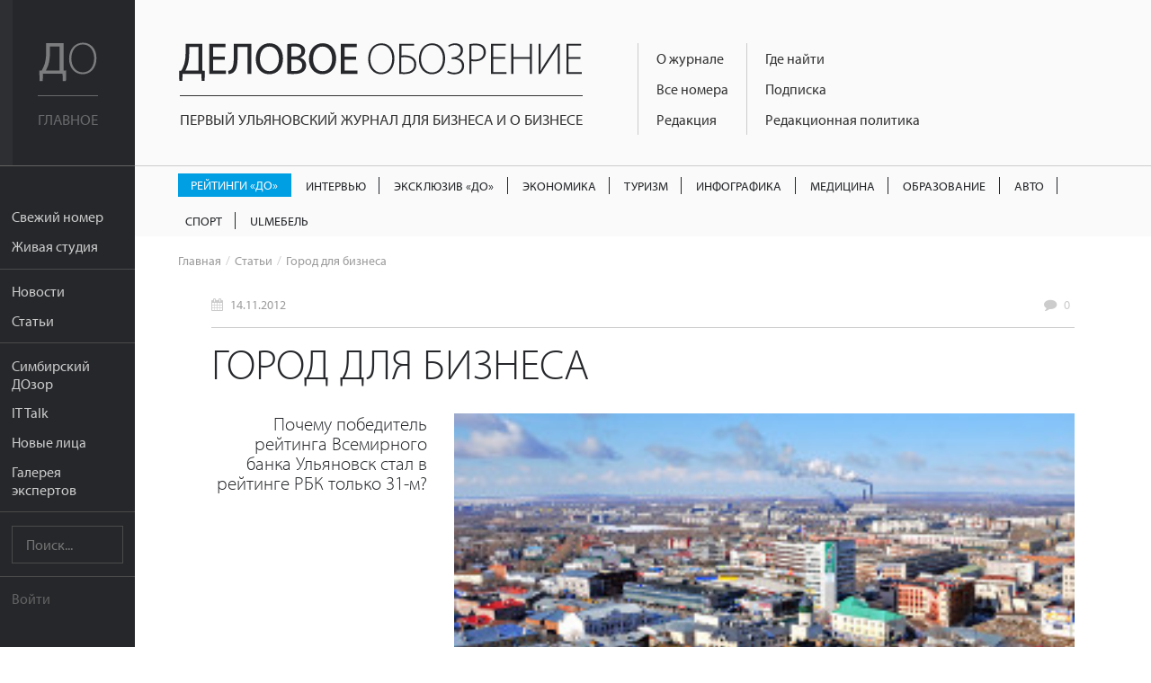

--- FILE ---
content_type: text/html; charset=UTF-8
request_url: https://uldelo.ru/2016/04/19/gorod-dlya-biznesa
body_size: 11522
content:
<!DOCTYPE html>
<html lang="ru">
<head>
	<meta charset="UTF-8">
	<meta name="viewport" content="width=device-width, initial-scale=1">

	<script async src="https://cdn.onthe.io/io.js/YL6bLoKzjiSV"></script>

	<meta name="description" content="Почему победитель рейтинга Всемирного банка Ульяновск стал в рейтинге РБК только 31-м?" />
<meta name="keywords" content="" />
<meta property="og:title" content="Город для бизнеса" />
<meta property="og:description" content="Почему победитель рейтинга Всемирного банка Ульяновск стал в рейтинге РБК только 31-м?" />
<meta property="og:image" content="https://uldelo.ru/image/index?style=640x330&amp;fid=1701&amp;force=&amp;water=" />
<meta property="og:type" content="article" />
<link rel="image_src" href="https://uldelo.ru/image/index?style=640x330&amp;fid=1701&amp;force=&amp;water=" />
<link rel="stylesheet" type="text/css" href="/css/flexslider.css" />
<link rel="stylesheet" type="text/css" href="/css/side-menu.css" />
<link rel="stylesheet" type="text/css" href="/css/pure.css" />
<link rel="stylesheet" type="text/css" href="/css/grids-responsive-min.css" />
<link rel="stylesheet" type="text/css" href="/css/font-awesome.css" />
<link rel="stylesheet" type="text/css" href="/assets/f97b67de/style.css" />
<link rel="stylesheet" type="text/css" href="/css/remodal.css" />
<link rel="stylesheet" type="text/css" href="/css/remodal-default-theme.css" />
<link rel="stylesheet" type="text/css" href="/assets/5e393828/css/do-webform.min.css" />
<script type="text/javascript" src="/js/libs/jquery-2.1.1.min.js"></script>
<script type="text/javascript" src="/js/jquery.flexslider.js"></script>
<script type="text/javascript" src="//ulogin.ru/js/ulogin.js"></script>
<title>Город для бизнеса | Деловое обозрение</title>

	<link rel="icon" type="image/png" sizes="192x192" href="/favicons/android-chrome-192x192.png">
<link rel="manifest" href="/favicons/manifest.json">
<meta name="mobile-web-app-capable" content="yes">
<meta name="theme-color" content="#020307">
<meta name="application-name" content="Деловое обозрение">
<link rel="apple-touch-icon" sizes="57x57" href="/favicons/apple-touch-icon-57x57.png">
<link rel="apple-touch-icon" sizes="60x60" href="/favicons/apple-touch-icon-60x60.png">
<link rel="apple-touch-icon" sizes="72x72" href="/favicons/apple-touch-icon-72x72.png">
<link rel="apple-touch-icon" sizes="76x76" href="/favicons/apple-touch-icon-76x76.png">
<link rel="apple-touch-icon" sizes="114x114" href="/favicons/apple-touch-icon-114x114.png">
<link rel="apple-touch-icon" sizes="120x120" href="/favicons/apple-touch-icon-120x120.png">
<link rel="apple-touch-icon" sizes="144x144" href="/favicons/apple-touch-icon-144x144.png">
<link rel="apple-touch-icon" sizes="152x152" href="/favicons/apple-touch-icon-152x152.png">
<link rel="apple-touch-icon" sizes="180x180" href="/favicons/apple-touch-icon-180x180.png">
<meta name="apple-mobile-web-app-capable" content="yes">
<meta name="apple-mobile-web-app-status-bar-style" content="black-translucent">
<meta name="apple-mobile-web-app-title" content="Город для бизнеса">
<link rel="icon" type="image/png" sizes="228x228" href="/favicons/coast-228x228.png">
<link rel="icon" type="image/png" sizes="16x16" href="/favicons/favicon-16x16.png">
<link rel="icon" type="image/png" sizes="32x32" href="/favicons/favicon-32x32.png">
<link rel="icon" type="image/png" sizes="96x96" href="/favicons/favicon-96x96.png">
<link rel="icon" type="image/png" sizes="230x230" href="/favicons/favicon-230x230.png">
<link rel="shortcut icon" href="/favicons/favicon.ico">
<link rel="yandex-tableau-widget" href="/favicons/yandex-browser-manifest.json">
<meta name="msapplication-TileColor" content="#020307">
<meta name="msapplication-TileImage" content="/favicons/mstile-144x144.png">
<meta name="msapplication-config" content="/favicons/browserconfig.xml">

<link rel="apple-touch-startup-image" media="(device-width: 320px) and (device-height: 480px) and (-webkit-device-pixel-ratio: 1)" href="/favicons/apple-touch-startup-image-320x460.png">
<link rel="apple-touch-startup-image" media="(device-width: 320px) and (device-height: 480px) and (-webkit-device-pixel-ratio: 2)" href="/favicons/apple-touch-startup-image-640x920.png">
<link rel="apple-touch-startup-image" media="(device-width: 320px) and (device-height: 568px) and (-webkit-device-pixel-ratio: 2)" href="/favicons/apple-touch-startup-image-640x1096.png">
<link rel="apple-touch-startup-image" media="(device-width: 375px) and (device-height: 667px) and (-webkit-device-pixel-ratio: 2)" href="/favicons/apple-touch-startup-image-750x1294.png">
<link rel="apple-touch-startup-image" media="(device-width: 414px) and (device-height: 736px) and (orientation: landscape) and (-webkit-device-pixel-ratio: 3)" href="/favicons/apple-touch-startup-image-1182x2208.png">
<link rel="apple-touch-startup-image" media="(device-width: 414px) and (device-height: 736px) and (orientation: portrait) and (-webkit-device-pixel-ratio: 3)" href="/favicons/apple-touch-startup-image-1242x2148.png">
<link rel="apple-touch-startup-image" media="(device-width: 768px) and (device-height: 1024px) and (orientation: landscape) and (-webkit-device-pixel-ratio: 1)" href="/favicons/apple-touch-startup-image-748x1024.png">
<link rel="apple-touch-startup-image" media="(device-width: 768px) and (device-height: 1024px) and (orientation: portrait) and (-webkit-device-pixel-ratio: 1)" href="/favicons/apple-touch-startup-image-768x1004.png">
<link rel="apple-touch-startup-image" media="(device-width: 768px) and (device-height: 1024px) and (orientation: landscape) and (-webkit-device-pixel-ratio: 2)" href="/favicons/apple-touch-startup-image-1496x2048.png">
<link rel="apple-touch-startup-image" media="(device-width: 768px) and (device-height: 1024px) and (orientation: portrait) and (-webkit-device-pixel-ratio: 2)" href="/favicons/apple-touch-startup-image-1536x2008.png">
	<meta name='yandex-verification' content='456f3dd49933bcb6' />
										
	<script src="https://use.typekit.net/ytt5wrc.js"></script>
	<script>try{Typekit.load({ async: true });}catch(e){}</script>

	
		<script>
		(function(i,s,o,g,r,a,m){i['GoogleAnalyticsObject']=r;i[r]=i[r]||function(){
		(i[r].q=i[r].q||[]).push(arguments)},i[r].l=1*new Date();a=s.createElement(o),
		m=s.getElementsByTagName(o)[0];a.async=1;a.src=g;m.parentNode.insertBefore(a,m)
		})(window,document,'script','https://www.google-analytics.com/analytics.js','ga');

		ga('create', 'UA-7883538-4', 'auto');
		ga('send', 'pageview');

	</script>

</head>
<body class="preload">
	<script src="https://yandex.ru/ads/system/context.js" crossorigin="anonymous"></script>

	<div class="banner-mobile">
		<!--AdFox START-->
		<!--mosaica-->
		<!--Площадка: uldelo.ru / * / *-->
		<!--Тип баннера: Mobile HTML-->
		<!--Расположение: <верх страницы>-->
		<div id="adfox_160430104839294098"></div>
		<script>
				window.Ya.adfoxCode.create({
						ownerId: 177889,
						containerId: 'adfox_160430104839294098',
						params: {
								pp: 'g',
								ps: 'cfyu',
								p2: 'gzqz'
						}
				});
		</script>
	</div>

	<div id="layout">

		<a href="#menu" id="menuLink" class="menu-link">

			<span></span>
		</a>

		<div id="menu">
			<div class="pure-menu">
				<a class="pure-menu-heading" href="https://uldelo.ru">
					<div class="page-cover"></div>
					<img src="/img/logo_short.svg" alt="Деловое обозрение">
					<span class="header-text">
						Главное
					</span>
				</a>

				<ul class="pure-menu-list">
																			<li class="pure-menu-item"><a href="/user/node/all_articles/taxonomy_id/10061186" class="pure-menu-link">Свежий номер</a></li>
																				<li class="pure-menu-item"><a href="/livestudioshow" class="pure-menu-link">Живая студия</a></li>
																				<li class="pure-menu-item line"></li>
																				<li class="pure-menu-item"><a href="/news" class="pure-menu-link">Новости</a></li>
																				<li class="pure-menu-item"><a href="/articles" class="pure-menu-link">Статьи</a></li>
																				<li class="pure-menu-item line"></li>
																				<li class="pure-menu-item"><a href="/user/node/special_project/id/10056728" class="pure-menu-link">Симбирский ДОзор</a></li>
																				<li class="pure-menu-item"><a href="/it-talk" class="pure-menu-link">IT Talk</a></li>
																				<li class="pure-menu-item"><a href="/user/node/special_project/id/10054531" class="pure-menu-link">Новые лица</a></li>
																				<li class="pure-menu-item"><a href="/user/node/special_project/id/10056513" class="pure-menu-link">Галерея экспертов</a></li>
													<li class="pure-menu-item line"></li>
					<li class="pure-menu-item">
						<form class="pure-form" method="GET" action="/site/search">
							<input name="query" type="text" placeholder="Поиск..." class="pure-menu-search">
						</form>
					</li>
					<li class="pure-menu-item line"></li>
											<li class="pure-menu-item login-link"><a href="#modal" class="pure-menu-link">Войти</a></li>
									</ul>
			</div>
		</div>

		<div id="main">

			<header class="header">
				<a href="https://uldelo.ru" class="logo-full link-no-color">
					<img src="/img/logo_full.svg" alt="Деловое обозрение">
					<span class="header-text">
						Первый ульяновский журнал для бизнеса и о бизнесе
					</span>
				</a>

				<div class="topmenu-tmblr text-muted">
					<i class="fa fa-bars"></i>
				</div>
				<div class="float-left">
					<div class="course">
						
											</div>
					<div class="topmenu">
						<div>
																																							<div class="topmenu-col">
								
																	<a href="/2017/11/10/o-zhurnale" class="link-no-color">О журнале</a>
								
																															
																	<a href="/pages/2020/04/14/arkhiv-nomerov" class="link-no-color">Все номера</a>
								
																															
																	<a href="/2019/06/07/obratnaya-svyaz" class="link-no-color">Редакция</a>
								
																																</div>
																									<div class="topmenu-col">
								
																	<a href="/2016/05/10/kak-priobresti" class="link-no-color">Где найти</a>
								
																															
																	<a href="/2019/03/05/podpiska" class="link-no-color">Подписка</a>
								
																															
																	<a href="/2017/10/13/redaktsionnaya-politika" class="link-no-color">Редакционная политика</a>
								
																					</div>
					</div>
				</div>
			</header>

			<div class="rubric-menu__container">
  <ol class="rubric-menu">
                  <li>
          <a class="rubric-menu__item rubric-menu__item--btn rubric-menu__item--btn-blue " href="https://uldelo.ru/user/node/all_articles/taxonomy_id/10039361">Рейтинги «ДО»</a>        </li>
                        <li>
          <a class="rubric-menu__item " href="https://uldelo.ru/user/node/all_articles/taxonomy_id/10055477">Интервью</a>        </li>
                        <li>
          <a class="rubric-menu__item " href="https://uldelo.ru/user/node/all_articles/taxonomy_id/10056699">Эксклюзив «ДО»</a>        </li>
                        <li>
          <a class="rubric-menu__item " href="https://uldelo.ru/category/ekonomika">Экономика</a>        </li>
                        <li>
          <a class="rubric-menu__item " href="https://uldelo.ru/category/ekonomika/turizm">Туризм</a>        </li>
                        <li>
          <a class="rubric-menu__item " href="https://uldelo.ru/user/node/all_articles/taxonomy_id/10011894">Инфографика</a>        </li>
                        <li>
          <a class="rubric-menu__item " href="https://uldelo.ru/category/sotsialnaya-sfera/meditsina">Медицина</a>        </li>
                        <li>
          <a class="rubric-menu__item " href="https://uldelo.ru/category/obrazovanie">Образование</a>        </li>
                        <li>
          <a class="rubric-menu__item " href="https://uldelo.ru/category/ekonomika/avto">Авто</a>        </li>
                        <li>
          <a class="rubric-menu__item " href="https://uldelo.ru/category/ekonomika/sport">Спорт</a>        </li>
                        <li>
          <a class="rubric-menu__item " href="https://uldelo.ru/category/ulmebel">UlМебель</a>        </li>
            </ol>
</div>

						<ul class="breadcrumbs">
<li><a class="link-no-color link-no-decor" href="/">Главная</a></li><li><a href="/articles" class="link-no-color link-no-decor">Статьи</a></li><li>Город для бизнеса</li></ul>			
			<div class="content margin-top">
				


<!-- Шаринг -->
<script src="https://cdn.jsdelivr.net/jquery.goodshare.js/3.2.8/goodshare.min.js" async></script>

<!-- <link rel="stylesheet" href="/css/flexslider.css"> -->

<div class="banner_place">
<!--AdFox START-->
<!--mosaica-->
<!--Площадка: uldelo.ru / * / *-->
<!--Тип баннера: 100% x 100%-->
<!--Расположение: Баннер №1-->
<div id="adfox_160631311140524918"></div>
<script>
    window.Ya.adfoxCode.create({
        ownerId: 177889,
        containerId: 'adfox_160631311140524918',
        params: {
            pp: 'hev',
            ps: 'cfyu',
            p2: 'fgag'
        }
    });
</script>
</div>
<script type="text/javascript">
	$(function(){
		setTimeout(function(){
			$(".a2a_count").attr("style","display:none");
		},300);

		$("body").removeClass("preload");

		var els = $(".gallery");

		$.each(els, function(index,val){
			$(val).find('.carousel-flex').flexslider({
			  animation: "slide",
			  controlNav: false,
			  animationLoop: false,
			  slideshow: false,
			  itemWidth: 210,
			  itemMargin: 8,
			  asNavFor: $(val).find('.flexslider')
			});

			$(val).find('.slider-flex').flexslider({
			  animation: "slide",
			  controlNav: false,
			  animationLoop: false,
			  slideshow: false,
			  sync: $(val).find(".slider-prevs")
			});
		});

		// The slider being synced must be initialized first

		var interview = $(".interview");

		$.each(interview,function(index,value){
			var id = $(value).data("id");

			if(undefined != $(value).data("id")){
				$.ajax({
					'url'	: '/user/node/getInterviewView',
					'type'	: 'POST',
					'data'	: {'id':id},
					success	: function(data){
						$(value).html(data)
					}
				});
			}
		});

		$(".longread-container").on("click",".interview-option",function(e){
			var id = $(this).data("id");
			var self = this;
			if(undefined != id){
				$.ajax({
					'url'	: '/user/node/setVoiceInterview',
					'type'	: 'POST',
					'data'	: {'id':id},
					success	: function(data){
						$(self).closest(".interview").html(data);
					}
				});
			}
		})

	});
</script>
<div class="longread-container">

	<div class="metablock top-meta">
		<div class="pure-g">
					<div class="pure-u-1-3">
				<div class="date">
					<i class="fa fa-calendar"></i> <a href="/articles/2012/11/14" class="link-no-color link-no-decor">14.11.2012</a>
				</div>
			</div>
					<div class="pure-u-1-3 text-center">
							</div>
			<div class="pure-u-1-3 text-right">
				<div class="comments-link">
					<i class="fa fa-comment"></i>
					<a href="#comments" class="link-no-color link-no-decor">
						<span data-xid="uldelo.ru/?q=node/2900" class="_hc_comment_count_">0</span>
					</a>
				</div>
			</div>
		</div>
	</div>

	<h1>Город для бизнеса</h1>
			<div class="lid">
			Почему победитель рейтинга Всемирного банка Ульяновск стал в рейтинге РБК только 31-м?		</div>
	
	<p class="preview">
		<img src="/image/index?style=750xauto&fid=1701&force=&water=" alt="">
					<span class="photo-prooflink text-right">
							</span>
			</p>

	<div class="clearfix"></div>

	<div class="banner240">
		<!--AdFox START-->
<!--mosaica-->
<!--Площадка: uldelo.ru / * / *-->
<!--Тип баннера: 240х400-->
<!--Расположение: <середина страницы>-->
<div id="adfox_16063818084385058"></div>
<script>
    window.Ya.adfoxCode.create({
        ownerId: 177889,
        containerId: 'adfox_16063818084385058',
        params: {
            pp: 'h',
            ps: 'cfyu',
            p2: 'epnd'
        }
    });
</script>	</div>

	<div class="material-container">
		<p><p>
	<strong>Города рейтингуют уже не только специализированные агентства и статистические службы, но и крупные издания и даже административные органы. Методики, вроде бы, схожи, но результаты порой не совпадают, а иногда - прямо противоречат друг другу.</strong></p>
<p>
	&nbsp;</p>
<p>
	<span style="color:#b22222;"><strong>Не золотая середина</strong></span></p>
<p>
	По итогам рейтинга РБК &laquo;Лучшие города России по привлекательности для бизнеса&raquo; за 2011 год из 74 городов России Ульяновск оказался в четвертом десятке. Эксперты оценивали совокупные показатели городов - объем рынка, городские финансы, масштабы строительства и торговли, достаток населения и безопасность проживания в городе.</p>
<p>
	За год Ульяновск &laquo;упал&raquo; почти на 20 позиций - с высокого 13 места по итогам 2010 года на 31-е по итогам 2011-го. Лидерами стали сразу три уральских города: первое место - Екатеринбург, третье - Новосибирск, четвертое - Сургут. На второй позиции закрепился прошлогодний лидер Краснодар; Сочи, кстати, тоже оказались в десятке. Лучшим представителем ПФО стала Уфа, оказавшаяся на шестой строчке. &laquo;Обитатель&raquo; девятой позиции Нижний Новгород назван изданием &laquo;прорывом года&raquo;. Следом за ним разместилась Казань, чуть ниже - Пермь, Самара и Тольятти.</p>
<p>
	<span style="color:#b22222;"><strong>Что продемонстрировал Ульяновск? </strong></span></p>
<p>
	Лучше всего показала себя система правопорядка города - 11-е место в России, выше всех названных лидеров. Так, за девять месяцев прошлого года число зарегистрированных преступлений в городе снизилось на 6,2%.</p>
<p>
	Вторым по эффективности показателем Ульяновска стали объемы строительства - 24-е место в РФ. Ниже остались и Новосибирск, и Нижний, и Пермь с Самарой и Тольятти.</p>
<p>
	Рост действительно был значительным. Судя по &laquo;Докладу о достигнутых значениях показателей для оценки эффективности деятельности органов местного самоуправления муниципального образования &laquo;город Ульяновск&raquo; за 2011 год&raquo;, в Ульяновске сдано в эксплуатацию более 3,9 тыс. квартир. Это почти на тысячу больше, чем за 2010-й. И сами квартиры стали просторнее: средняя ее площадь увеличилась с 73,6 кв. метров до 96,8.</p>
<p>
	Но прогресс городов-лидеров в сфере строительства был куда значительнее. Где-то началась масштабная подготовка к чемпионату мира по футболу-2018 или универсиадам, где-то открывались новые станции метро, где-то возводились крупные энергоблоки&hellip; Ввод жилья городах первой &laquo;тройки&raquo; - около 1 кв. метра на человека, тогда как в Ульяновске вводилось 0,46.</p>
<p style="margin-left: 40px;">
	<span style="color:#b22222;"><strong>Ульяновск-2011</strong></span></p>
<p style="margin-left: 40px;">
	<strong>+0,03% - прирост населения</strong></p>
<p style="margin-left: 40px;">
	<strong>+8,6% - рост доходов местного бюджета в общем объеме доходов</strong></p>
<p style="margin-left: 40px;">
	<strong>+32,5% - рост ввода жилья</strong></p>
<p style="margin-left: 40px;">
	<strong>+12,8% - рост зарплаты по крупным и средним предприятиям</strong></p>
<p style="margin-left: 40px;">
	<strong>+36,6% - рост бюджетных расходов на развитие малого и среднего бизнеса</strong></p>
<p style="margin-left: 40px;">
	<strong>-57,1% - уменьшение количества субсидий новым компаниям МСП</strong></p>
<p>
	На 26-й строчке Ульяновск оказался сразу по двум позициям - объему рынка и достатку жителей. За год количество компаний МСП в городе увеличилось на 760. А вот масштабы господдержки новому малому и среднему бизнесу уменьшились. В &laquo;Докладе об эффективности деятельности&raquo; отмечено: если в 2010 году 3,5% новых компаний получили поддержку в рамках муниципальной программы развития МСП, то в 2011 - только 1,5%. Как написано в примечании, прогнозный показатель 2011 года не достигнут из-за увеличения размеров субсидий: их диапазон составлял от 300 тыс. рублей до 1 млн. рублей. Соответственно, количество субсидий уменьшилось.</p>
<p>
	В целом же объемы финансирования малого и среднего бизнеса из городского бюджета увеличилось на 14,2 млн. рублей, составив почти 53 млн. рублей. Реальный показатель стал пиковым: в 2012 году МЦП поддержки предпринимательства заканчивается, и объемы финансирования бизнеса резко сократятся. По планам, к концу в этого года сокращение будет трехкратным, до 15,4 млн. рублей. А далее снова предполагается постепенный рост, но уже в значительно меньших масштабах - по 1-2 млн. рублей в год.</p>
<p>
	&laquo;Слабые места&raquo; Ульяновска, по версии РБК, - городские финансы&nbsp; и торговля. По этим критериям город на 56-м и 65 местах соответственно из 74 российских городов. За весь прошлый год расходы местного бюджета превысили 8,9 млрд. рублей. А вот к концу текущего ожидают значительное снижение расходов - более чем на 2,3 млрд. рублей. Связано это с тем, что с 1 января все учреждения здравоохранения Ульяновска переданы на содержание областным властям. Что касается торговли, то в 2011 ее розничный оборот почти не менялся. И лишь к августу 2012 рост стал более-менее значительным - 2,5%.</p>
<p>
	<span style="color:#b22222;"><strong>Основа одна, результаты - разные</strong></span></p>
<p>
	Эксперты РБК в своем исследовании опирались на методику Всемирного банка для расчета индекса человеческого потенциала. Каждое значение высчитывалось в рамках определенного диапазона. Но вот оцениваемые сферы развития городов исследователи выбирали сами. Вероятно, в этом - причина такого различия с рейтингом Всемирного банка &laquo;Ведение бизнеса в России-2012&raquo;. Напомним, что Ульяновск возглавил тот список. А Екатеринбурга, Краснодара и Новосибирска не было даже в первой &laquo;двадцатке&raquo;.</p>
<p>
	Аналогичный рейтинг &ndash; &laquo;Лучшие для бизнеса города России&raquo; - публикует ежегодно и Forbes. Последний появился в мае этого года. Исследователи сослались на &laquo;ОПОРУ России&raquo;, Российскую экономическую школу и - на Всемирный банк, причем конкретно на исследование &laquo;Doing Business&raquo;. И снова результаты сильно разошлись. Ульяновск выпал из исследования уже на первом этапе, когда отбирались города с лучшими показателями доходов населения. В итоге в тридцатке городов-участников Ульяновска не было.</p>
<p>
	<span style="color:#b22222;"><strong>Рейтинг мэрии</strong></span></p>
<p>
	Администрация Ульяновска, а именно управление по экономике, стратегическому планированию и инвестициям, регулярно практикует составление собственного рейтинга городов - областных центров ПФО. Методику оценки официально утвердило Минэкономики региона в июне 2011 года.</p>
<p>
	Эксперты оценивают 11 показателей. В их числе - прирост населения, зарегистрированная безработица, средняя зарплата на крупных и средних предприятиях, их оборот, задолженность по зарплате, стоимость минимального набора продуктов питания, ввод жилья, удельный вес убыточных компаний. По мнению разработчиков рейтинга, именно эти показатели наиболее полно иллюстрируют социально-экономическое развитие городов.</p>
<p>
	До середины 2012 года Ульяновск в своем рейтинге поднимался и в итоге достиг третьей позиции. В августе этого года Ульяновск резко опустился на шестое место. Эксперты предвидели ухудшение, но говорили о возможном четвертом месте&hellip; Предполагаемые причины &ndash; показатели оборота предприятий МСП, цены на продукты питания и зарплата.</p>
<p>
	Впрочем, и предпосылки для развития есть. Это и &laquo;новая эра&raquo; &laquo;Авиастара&raquo;, и развитие УКСМ и КТЦ &laquo;Металлоконструкция&raquo;, названных в октябре 2012 года облправительством &laquo;инвесторами года&raquo;, и сдача в эксплуатацию микрорайонов &laquo;Запад-2&raquo; и &laquo;Юго-Западный&raquo;, и включение в городскую черту инвестиционно привлекательных ПОЭЗ и промзоны &laquo;Заволжье&raquo;.</p>
<p style="text-align: right;">
	<em>Эльмира Мухаметшина</em></p>
<p align="right">
	<span style="">фото &ndash; www.venividi.ru</span></p>
</p>	</div>

	<div class="clearfix"></div>
	
	<div class="sharing">
		<a href="#" class="goodshare custom-button button-small button-vk" data-type="vk">
			<i class="fa fa-vk"></i><span data-counter="vk"></span>
		</a>
		<div class="clearfix"></div>
	</div>

	<div class="metablock">
		<div class="pure-g">
			<div class="pure-u-1 pure-u-sm-1-2">
										<div class="date">
					<i class="fa fa-calendar"></i> <a href="/articles/2012/11/14" class="link-no-color link-no-decor">14.11.2012</a>
				</div>
							<div class="views">
					<i class="fa fa-eye"></i> 11228				</div>
			</div>
			<div class="pure-u-1 pure-u-sm-1-2">
																							</div>
		</div>
	</div>

	<div class="comments">
		<a name="comments"></a>
	</div>
</div>
			</div>
			<div class="footer">
				<div class="pure-g">
					<div class="pure-u-1 pure-u-lg-9-24">
						<div class="padding">
							<div class="logo-simulating">
								<div class="float-left">Деловое <span>Обозрение</span></div>
								<div class="social-link">
																												<a href="https://t.me/uldeloru" target="_blank" class="custom-button button-small button-vk"><i class="fa fa-telegram"></i></a>
									
																			<a href="https://vk.com/uldeloru" target="_blank" class="custom-button button-small button-vk"><i class="fa fa-vk"></i></a>
									
																	</div>
								<div class="clearfix"></div>
							</div>
							<div>
								Адрес редакции: <br /> г. Ульяновск, ул. Робеспьера 112а<br /> 
Тел.: +7 (8422) 44-53-53							</div>
						</div>
					</div>
					<div class="pure-u-1 pure-u-lg-10-24">
						<div class="padding">
							© 2005-2026 «Деловое обозрение»<br>
							При использовании материалов сайта ссылка
							www.uldelo.ru обязательна. 12+

							<p>
								<a target="_blank" href="/uploads/misc/policy.docx">Политика конфиденциальности</a>
								<br/>
								<a target="_blank" href="/uploads/misc/user-agreement-2021.docx">Пользовательское соглашение</a>
							</p>
						</div>
						<div class="padding">

							<script type="text/javascript">
							document.write("<a href='//www.liveinternet.ru/click' "+
							"target=_blank><img src='//counter.yadro.ru/hit?t14.1;r"+
							escape(document.referrer)+((typeof(screen)=="undefined")?"":
							";s"+screen.width+"*"+screen.height+"*"+(screen.colorDepth?
							screen.colorDepth:screen.pixelDepth))+";u"+escape(document.URL)+
							";"+Math.random()+
							"' alt='' title='LiveInternet: показано число просмотров за 24"+
							" часа, посетителей за 24 часа и за сегодня' "+
							"border='0' width='88' height='31'><\/a>")
							</script>
							<script type="text/javascript">
							var _tmr = window._tmr || (window._tmr = []);
							_tmr.push({id: "2770869", type: "pageView", start: (new Date()).getTime()});
							(function (d, w, id) {
							  if (d.getElementById(id)) return;
							  var ts = d.createElement("script"); ts.type = "text/javascript"; ts.async = true; ts.id = id;
							  ts.src = (d.location.protocol == "https:" ? "https:" : "http:") + "//top-fwz1.mail.ru/js/code.js";
							  var f = function () {var s = d.getElementsByTagName("script")[0]; s.parentNode.insertBefore(ts, s);};
							  if (w.opera == "[object Opera]") { d.addEventListener("DOMContentLoaded", f, false); } else { f(); }
							})(document, window, "topmailru-code");
							</script><noscript><div style="position:absolute;left:-10000px;">
							<img src="//top-fwz1.mail.ru/counter?id=2770869;js=na" style="border:0;" height="1" width="1" alt="Рейтинг@Mail.ru" />
							</div></noscript>
							<a href="https://top.mail.ru/jump?from=2770869">
							<img src="//top-fwz1.mail.ru/counter?id=2770869;t=418;l=1"
							style="border:0;" height="31" width="88" alt="Рейтинг@Mail.ru" /></a>

							<a href="https://metrika.yandex.ru/stat/?id=3955681&amp;from=informer"
							target="_blank" rel="nofollow"><img src="https://informer.yandex.ru/informer/3955681/3_0_666666FF_666666FF_1_pageviews"
							style="width:88px; height:31px; border:0;" alt="Яндекс.Метрика" title="Яндекс.Метрика: данные за сегодня (просмотры, визиты и уникальные посетители)" /></a>

							<script type="text/javascript">
							    (function (d, w, c) {
							        (w[c] = w[c] || []).push(function() {
							            try {
							                w.yaCounter3955681 = new Ya.Metrika({
							                    id:3955681,
							                    clickmap:true,
							                    trackLinks:true,
							                    accurateTrackBounce:true,
							                    webvisor:true
							                });
							            } catch(e) { }
							        });
							        var n = d.getElementsByTagName("script")[0],
							            s = d.createElement("script"),
							            f = function () { n.parentNode.insertBefore(s, n); };
							        s.type = "text/javascript";
							        s.async = true;
							        s.src = "https://mc.yandex.ru/metrika/watch.js";
							        if (w.opera == "[object Opera]") {
							            d.addEventListener("DOMContentLoaded", f, false);
							        } else { f(); }
							    })(document, window, "yandex_metrika_callbacks");
							</script>
							<noscript><div><img src="https://mc.yandex.ru/watch/3955681" style="position:absolute; left:-9999px;" alt="" /></div></noscript>
							<a href="https://yandex.ru/cy?base=0&amp;host=uldelo.ru"><img src="https://www.yandex.ru/cycounter?uldelo.ru" width="88" height="31" alt="Индекс цитирования" border="0" /></a>
						</div>
					</div>
										<div class="pure-u-1 pure-u-lg-5-24">
						<div class="padding">
														<a href="/2019/07/09/reklamodatelyam" class="link-no-decor">Рекламодателям</a><br>
																					<a href="/2019/06/07/obratnaya-svyaz" class="link-no-decor">Контакты</a>
													</div>
						<div class="padding">
														<a href="/2019/03/05/podpiska" class="custom-button button-red button-block">Подписаться</a>
													</div>
					</div>
				</div>
			</div>
		</div>

	</div>

	<div class="remodal" data-remodal-id="modal">
		<button data-remodal-action="close" class="remodal-close"></button>
		<div class="login-modal">
			
<div class="pure-g">
	<div class="pure-u-1 pure-u-sm-1-2">
		<div class="padding text-left">
			<h3>Войти с помощью учетной записи uldelo.ru</h3>
				<form class="pure-form" id="yw1" action="/user/site/login" method="post">								<p>				<input class="block" placeholder="Имя пользователя" name="LoginForm[username]" id="LoginForm_username" type="text" /></p>

				<p>				<input class="block" placeholder="Пароль" name="LoginForm[password]" id="LoginForm_password" type="password" /></p>

			<div class="pure-g">
				<div class="pure-u-5-8">
					<input class="custom-button button-red button-block button-small" type="submit" name="yt0" value="Войти" />				</div>
				<div class="pure-u-3-8">
					<div class="pure-form text-light text-right" style="padding-top: 12px;">
						<label>
							<input id="ytLoginForm_rememberMe" type="hidden" value="0" name="LoginForm[rememberMe]" /><input checked="checked" name="LoginForm[rememberMe]" id="LoginForm_rememberMe" value="1" type="checkbox" /> Запомнить
						</label>
					</div>
				</div>
			</div>
			</form>
			<hr class="margin-top">
			<div class="pure-g padding-top">
				<div class="pure-u-1-2"><a href="/user/user/create" class="link-no-decor">Регистрация</a></div>
				<div class="pure-u-1-2 text-right"><a href="/user/user/change_pass_from_email" class="link-no-decor">Забыли пароль?</a></div>
			</div>
		</div>
	</div>
	<div class="pure-u-1 pure-u-sm-1-2">
		<div class="padding text-left">
			<h3>Войти с помощью аккаунта в социальных сетях:</h3>

				<div class="block" id="uLogin-yw2" x-ulogin-params="display=buttons;fields=first_name,last_name,email;optional=;providers=vkontakte,facebook,twitter;hidden=;redirect_uri=https%3A%2F%2Fuldelo.ru%2Fulogin%2Flogin">
    <!-- <a href="#" data-uloginbutton = " custom-button button-block button-small button-vkvkontakte" class="link-no-link"><i class="fa fa-vk"></i></a>
    <a href="#" data-uloginbutton = "custom-button button-block button-small button-twitter twitter" class="link-no-link"><i class="fa fa-twitter"></i></a>
    <a href="#" data-uloginbutton = "custom-button button-block button-small button-facebook facebook" class="link-no-link"><i class="fa fa-facebook"></i></a> -->
		<p><a href="#" class="link-no-link custom-button button-block button-small button-vk" data-uloginbutton = "vkontakte"><i class="fa fa-vk"></i> Вконтакте</a></p>
	<p><a href="#" class="link-no-link custom-button button-block button-small button-facebook" data-uloginbutton = "facebook"><i class="fa fa-facebook"></i> Facebook</a></p>
	<p><a href="#" class="link-no-link custom-button button-block button-small button-twitter" data-uloginbutton = "twitter"><i class="fa fa-twitter"></i> Twitter</a></p>
	</div>


		</div>
	</div>
</div>

		</div>
	</div>

	
	<script>
		$(function() {
			$("body").removeClass("preload");

			$('.topmenu-tmblr').click(function() {
				if ( $(".topmenu").hasClass("open") ) {
					$('.topmenu').removeClass("open");
				}
				else $('.topmenu').addClass("open");
			});
		});
	</script>
<script type="text/javascript" src="/js/jquery-plugins/jquery-cookie/jquery.cookie.js"></script>
<script type="text/javascript" src="/js/lib/fingerprintjs/fingerprint.js"></script>
<script type="text/javascript" src="/js/remodal.js"></script>
<script type="module" src="/assets/5e393828/js/do-webform.min.js"></script>
<script type="text/javascript" src="/js/sidemenu.js"></script>
<script type="text/javascript">
/*<![CDATA[*/
jQuery(function($) {
var fp=new Fingerprint();$.cookie("finger_print",fp.get())
});
/*]]>*/
</script>
</body>
</html>


--- FILE ---
content_type: image/svg+xml
request_url: https://uldelo.ru/img/logo_full.svg
body_size: 3934
content:
<?xml version="1.0" encoding="utf-8"?>
<!-- Generator: Adobe Illustrator 18.1.0, SVG Export Plug-In . SVG Version: 6.00 Build 0)  -->
<svg version="1.1" id="Слой_1" xmlns="http://www.w3.org/2000/svg" xmlns:xlink="http://www.w3.org/1999/xlink" x="0px" y="0px"
	 viewBox="0 0 463.5 43" enable-background="new 0 0 463.5 43" xml:space="preserve">
<g>
	<path fill="#25272B" d="M27.6,0.8v30.4l3,0.1L30.3,43h-3.4l-0.3-8.2H5.1L4.8,43H1.4L1.1,31.3l2.6-0.1c1.3-2.3,2.5-4.8,3.3-7.5
		c1.2-3.9,1.6-8.5,1.6-14.3V0.8H27.6z M12.7,10.8c0,5.5-0.5,10-1.7,13.9c-0.7,2.4-1.8,4.6-2.8,6.5h15V4.4H12.7V10.8z"/>
	<path fill="#25272B" d="M53.3,18.8H40.1v12.3h14.7v3.7H35.7v-34h18.4v3.7h-14v10.8h13.2V18.8z"/>
	<path fill="#25272B" d="M83.7,0.8v34h-4.4V4.4H68v10.3c0,7.4-0.3,15.6-5.1,18.8c-1.3,0.8-3.2,1.6-5.2,1.6l-0.6-3.5
		c1.4-0.3,2.8-1,3.6-1.8c2.7-2.7,3-9.3,3-14.7V0.8H83.7z"/>
	<path fill="#25272B" d="M119.9,17.4c0,11.7-7.1,17.9-15.8,17.9c-9,0-15.3-7-15.3-17.3c0-10.8,6.7-17.9,15.8-17.9
		C113.9,0.2,119.9,7.3,119.9,17.4z M93.5,18c0,7.3,3.9,13.8,10.9,13.8c7,0,10.9-6.4,10.9-14.1c0-6.8-3.5-13.8-10.9-13.8
		C97.1,3.8,93.5,10.5,93.5,18z"/>
	<path fill="#25272B" d="M125.1,1.2c1.9-0.4,4.9-0.7,8-0.7c4.4,0,7.2,0.8,9.3,2.5c1.8,1.3,2.8,3.3,2.8,6c0,3.3-2.2,6.2-5.8,7.5v0.1
		c3.2,0.8,7,3.5,7,8.5c0,2.9-1.2,5.1-2.9,6.8c-2.4,2.2-6.2,3.2-11.8,3.2c-3,0-5.4-0.2-6.8-0.4V1.2z M129.5,15.1h4
		c4.6,0,7.4-2.4,7.4-5.7c0-4-3-5.6-7.5-5.6c-2,0-3.2,0.2-3.9,0.3V15.1z M129.5,31.5c0.9,0.2,2.1,0.2,3.7,0.2c4.5,0,8.7-1.7,8.7-6.6
		c0-4.6-4-6.6-8.8-6.6h-3.6V31.5z"/>
	<path fill="#25272B" d="M180.7,17.4c0,11.7-7.1,17.9-15.8,17.9c-9,0-15.3-7-15.3-17.3c0-10.8,6.7-17.9,15.8-17.9
		C174.7,0.2,180.7,7.3,180.7,17.4z M154.3,18c0,7.3,3.9,13.8,10.9,13.8c7,0,10.9-6.4,10.9-14.1c0-6.8-3.5-13.8-10.9-13.8
		C157.9,3.8,154.3,10.5,154.3,18z"/>
	<path fill="#25272B" d="M203.5,18.8h-13.2v12.3H205v3.7h-19.1v-34h18.4v3.7h-14v10.8h13.2V18.8z"/>
</g>
<g>
	<path fill="#25272B" d="M247.3,17.4c0,12-7.3,17.9-15.2,17.9c-8.4,0-14.8-6.6-14.8-17.2c0-11.2,6.7-17.9,15.2-17.9
		C241.1,0.2,247.3,6.9,247.3,17.4z M219.7,18c0,7.7,4.4,15.3,12.5,15.3c8.1,0,12.6-7.3,12.6-15.8c0-7.2-3.9-15.3-12.5-15.3
		C223.7,2.2,219.7,10.1,219.7,18z"/>
	<path fill="#25272B" d="M269.9,0.8v2h-14.6V14c1-0.1,3.2-0.2,4.2-0.2c3.1,0,6,0.6,8.2,2c2.8,1.6,4.6,4.3,4.6,8.4
		c0,3.1-1,5.5-2.6,7.2c-2.5,2.7-6.6,3.7-11,3.7c-2.6,0-4.6-0.2-6-0.3v-34H269.9z M255.3,32.8c1.2,0.2,2.4,0.3,4.1,0.3
		c3.3,0,6.6-1.1,8.5-3.1c1.3-1.4,2-3.3,2-5.7c0-3.1-1.3-5.3-3.4-6.6c-1.9-1.3-4.5-1.8-7.3-1.8c-1.1,0-2.7,0.1-4,0.3V32.8z"/>
	<path fill="#25272B" d="M305.3,17.4c0,12-7.3,17.9-15.2,17.9c-8.4,0-14.8-6.6-14.8-17.2c0-11.2,6.7-17.9,15.2-17.9
		C299.1,0.2,305.3,6.9,305.3,17.4z M277.7,18c0,7.7,4.4,15.3,12.5,15.3c8.1,0,12.6-7.3,12.6-15.8c0-7.2-3.9-15.3-12.5-15.3
		C281.7,2.2,277.7,10.1,277.7,18z"/>
	<path fill="#25272B" d="M308.8,2.7c2.3-1.6,4.9-2.5,8-2.5c4.9,0,8.9,2.7,8.9,8.1c0,4.1-3.2,7.6-7.2,8.5v0.1
		c5.1,0.5,8.5,3.7,8.5,8.8c0,6.7-5.2,9.7-11.3,9.7c-2.8,0-5.7-0.6-8.1-2.1l0.9-1.9c2,1.2,4.7,2.1,7.3,2.1c5.8,0,8.7-3.4,8.7-7.7
		c0-5.9-5.5-7.8-10.6-7.8h-1.3V16h1.3c5.2,0,9.2-3.5,9.2-7.5c0-4.2-2.8-6.4-6.8-6.4c-2.6,0-5,1.1-6.8,2.3L308.8,2.7z"/>
	<path fill="#25272B" d="M332.9,1.2c2-0.4,4.4-0.7,7.3-0.7c4,0,7.1,1,9,2.9c1.6,1.6,2.6,3.8,2.6,6.7c0,2.9-0.9,5.1-2.4,6.8
		c-2.2,2.5-5.9,3.8-10,3.8c-1.5,0-2.9-0.1-4.1-0.4v14.5h-2.4V1.2z M335.3,18.1c1.2,0.4,2.7,0.5,4.3,0.5c6.1,0,9.7-3,9.7-8.4
		c0-5.4-3.9-7.7-9.3-7.7c-2.2,0-3.9,0.2-4.8,0.4V18.1z"/>
	<path fill="#25272B" d="M373.8,17.9h-13.6v14.9h15.2v2h-17.6v-34h16.8v2h-14.4v13.1h13.6V17.9z"/>
	<path fill="#25272B" d="M383.3,0.8v14.9h18.8V0.8h2.4v34h-2.4v-17h-18.8v17h-2.4v-34H383.3z"/>
	<path fill="#25272B" d="M414.6,0.8v16.9c0,5.4-0.1,9.2-0.4,13.8l0.1,0.1c1.7-3.3,3.7-6.4,6.5-10.7L434,0.8h2.3v34h-2.4V17.6
		c0-5.7,0-9.3,0.4-13.5L434.1,4c-1.7,3.5-4.1,7.1-6.7,11l-13,19.8h-2.2v-34H414.6z"/>
	<path fill="#25272B" d="M460,17.9h-13.6v14.9h15.2v2H444v-34h16.8v2h-14.4v13.1H460V17.9z"/>
</g>
</svg>
